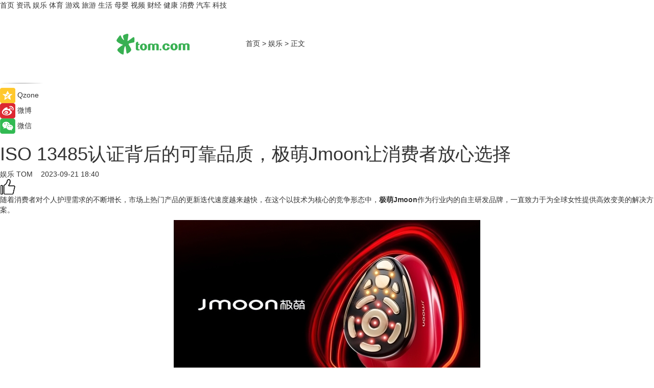

--- FILE ---
content_type: text/html
request_url: https://ent.tom.com/202309/4570390491.html
body_size: 9543
content:
<!DOCTYPE html>
<html xmlns="http://www.w3.org/1999/xhtml"  lang="zh-CN" >

<!-- openCMs sreach -->
<head>
    <meta http-equiv="Content-Type" content="text/html; charset=UTF-8">
	<meta name="viewport" content="width=device-width, initial-scale=1.0">
    <meta http-equiv="X-UA-Compatible" content="IE=edge,chrome=1" >
	<meta name="referrer" content="unsafe-url" />
	<meta name="robots" content="index, follow">
   
    <title> ISO 13485认证背后的可靠品质，极萌Jmoon让消费者放心选择 _TOM娱乐</title><meta name="Description" content="随着消费者对个人护理需求的不断增长，市场上热门产品的更新迭代速度越来越快，在这个以技术为核心的竞争形态中，极萌Jmoon作为行业内的自主研发品牌，一直致力于为全球女性提供高效变美的解决方案。">
        <meta name="keywords" content="极萌Jmoon,极萌红熨斗美容仪怎么样,极萌美容仪,美容仪推荐,美容仪品牌推荐">
        <meta name="Imageurl" content="https://imgs.tom.com/whyz/202309/4570390491/THUMBNAILc3231bc40cef7450.jpg">
        <meta property="og:type" content="article"/>
        <meta property="og:title" content=" ISO 13485认证背后的可靠品质，极萌Jmoon让消费者放心选择 "/>
        <meta property="og:description" content="随着消费者对个人护理需求的不断增长，市场上热门产品的更新迭代速度越来越快，在这个以技术为核心的竞争形态中，极萌Jmoon作为行业内的自主研发品牌，一直致力于为全球女性提供高效变美的解决方案。"/>
        <meta property="og:image" content="https://imgs.tom.com/whyz/202309/4570390491/THUMBNAILc3231bc40cef7450.jpg"/>
        <meta property="og:url" content="https://ent.tom.com/202309/4570390491.html"/>
        <meta property="og:release_date" content="2023-09-21 18:40"/>
    <link rel="canonical" href="https://ent.tom.com/202309/4570390491.html"/>
	<meta name="applicable-device" content="pc,mobile">
	
    <!--加载图标-->
	   	 <link href="https://www.tom.com/system/modules/my.opencms.news/resources/tom/bootstrap/css/bootstrap.min.css" rel="stylesheet" type="text/css">
   	  <link href="//www.tom.com/system/modules/my.opencms.news/resources/pc/css/newcontent_auto3.css?v=5" rel="stylesheet" type="text/css">
   
	
</head>
<body>
<input  type="hidden"  value ="0" id="sltop"/>
<input  type="hidden"  value ="1175" id="jsonid"/>
<input  type="hidden"  value="/ent/" id="category">
<div class="index_nav">
   <div class="index_nav_child">
<div class="index_nav_left">
<a href="//www.tom.com" title="TOM首页" id="shouye">首页</a>
<a href="//news.tom.com" title="TOM资讯" id="news">资讯</a>
<!--
<a href="//lookin.tom.com/" title="LOOKin" id="LOOKin">LOOKin</a>
-->
<a href="//ent.tom.com" title="TOM娱乐" id="ent" >娱乐</a>
<a href="//sports.tom.com" title="TOM体育" id="sports">体育</a>
<!--<a href="//star.tom.com" title="TOM明星" id="gossip">明星</a>-->
<!--<a href="//fashion.tom.com" title="TOM时尚" id="fashion">时尚</a>-->
<a href="//game.tom.cn" title="TOM游戏" target="_blank" id="game">游戏</a>
<a href="//travel.tom.com" id="travel" title="TOM旅游">旅游</a>
<a href="//life.tom.com" title="TOM生活" id="life">生活</a>
<a href="//baby.tom.com" title="TOM母婴" id="baby">母婴</a>
<!--<a href="//marketing.tom.com" title="TOM营销" id="marketing">营销</a>-->
<!--<a href="//vip.tom.com" title="TOM邮箱" id="mail" target="_blank">邮箱</a>-->
<!--<a href="//biz.tom.com" id="biz" title="TOM商业">商业</a>-->
<a href="//v.tom.com" id="tv" target="_blank" title="TOM视频">视频</a>
<a href="//finance.tom.com" id="finance" title="TOM财经">财经</a>
<a href="//health.tom.com" id="health" title="TOM健康">健康</a>
<!--
<a href="//joke.tom.com" id="joke" title="TOM段子">段子</a>
-->
<a href="//xiaofei.tom.com" title="TOM消费" id="xiaofei">消费</a>
<a href="//car.tom.com" title="TOM汽车" id="car">汽车</a>
<!--<a href="//www.ule.com" title="TOM购物" target="_blank">购物</a>-->
<a href="//tech.tom.com" title="TOM科技" id="tech">科技</a>
</div>
</div>
</div>
<div class="content_nav" id="content_nav">
    <div class="content_nav_box">
        <!--二维码-->
        <div id="qrcode" style="width:200px;height:200px;position:fixed;left:50%;top:50%; display:none;margin-left:-100px;margin-top:-100px;">aaa</div>
        <a class="back_arrow" id="back_arrow" href="javascript:history.back(-1)"><img src="https://www.tom.com/system/modules/my.opencms.news/resources/pc/pic/back_arow.png" alt></a>
        <a class="back_hot" id="back_hot" href="javascript:history.back(-1)"><img src="https://www.tom.com/system/modules/my.opencms.news/resources/pc/pic/tom_back.png" alt></a>
        <span class="tom_pc_logo"  href="https://www.tom.com"><img src="https://www.tom.com/system/modules/my.opencms.news/resources/pc/pic/tom_pc_logo.png" alt="logo"></span>
        <span class="tom_com_logo"><a href="https://www.tom.com/index2.html"> <img src="https://www.tom.com/system/modules/my.opencms.news/resources/tom/tomLogo1.png" alt="logo" ></a></span>
        <img class="tom_share" data-toggle="modal" data-target=".bs-example-modal-lg" src="//www.tom.com/system/modules/my.opencms.news/resources/pc/pic/tom_share.png" style="display: none;" alt>
		<a class="nav_left01" href="https://www.tom.com" title="网站首页" target="_blank">首页</a>
		<span class="nav_left01">&gt</span>
        <a class="nav_left01" href="https://ent.tom.com" title="TOM娱乐" target="_blank">娱乐</a>
        <span class="nav_left01">&gt</span>
        <span class="nav_left01">正文</span>
        <span class="share_btn" name="sharebtn"  id="sharebtn" onclick="shareopen()"><img src="//www.tom.com/system/modules/my.opencms.news/resources/pc/pic/share_btn.png" alt></span>
        <div class="right_search_box" style="display:none;">
            <input value="">
            <span class="search_box_btn"><img src="//www.tom.com/system/modules/my.opencms.news/resources/pc/pic/search_btn_icon.png" alt></span>
        </div>
    </div>
</div>
<div class="wxAlert" style="display:none;z-index:9999;padding: 15px;border-radius: 3px; width:240px;height:67px;background:rgba(19,23,31,0.8);position:fixed;top:50%;left:50%;margin-top:-33.5px;margin-left:-120px;font-size:13px;color:#fff;">
    <img style="width:10px;height:9.5px;position:absolute;top:5px;right:5px;" src="https://www.tom.com/system/modules/my.opencms.news/resources/pc/pic/wx_close.png" alt>
    点击下方菜单栏  “ <img src="https://www.tom.com/system/modules/my.opencms.news/resources/shareios3.png" class="sharicoimg"  style="width: 27px; height: 27px;vertical-align: middle;" alt> ” 选择 “分享”， 把好文章分享出去!
</div>


<!-- 微信提示 -->
<div class="modal fade " id="wxmyModal" tabindex="-1" role="dialog" aria-labelledby="wxmyModalLabel" aria-hidden="true" >
    <div class="modal-dialog" >
        <img src="https://www.tom.com/system/modules/my.opencms.news/resources/shareios2.png" style="right: 0; float: right; width: 94px;margin-top:30px; margin-right:18px" alt>

        <div class="modal-content amodal-content" style="top: 250px; border:0px; width: 240px;height: 86px;left: 50%; margin-top: -33.5px;margin-left: -120px;font-size: 15px;color: rgb(255, 255, 255);background:rgba(19,23,31,0.8);padding: 4px;box-sizing: content-box;" >
            <button type="button" class="close closea" data-dismiss="modal" aria-hidden="true"  style="color: #fff;font-weight: normal; opacity: 1;">
                &times;
            </button>

            <div class="modal-body" style="padding-top:25px; text-align: center;">
                请点击右上角选择分享，把好文章分享出去
            </div>

        </div>
    </div>
</div>
<!--分享模态框-->
<div class="modal tomShare_modal fade bs-example-modal-lg tomShare_modalbs" tabindex="-1" role="dialog" aria-labelledby="myLargeModalLabel">
    <div style="margin:0;" class="modal-dialog modal-lg" role="document">
        <div class="modal-content">
            <div style="font-size:12px;" class="row text-center tomShare_modalbshe">
                <div data-dismiss="modal" class="col-xs-3"  id="pyq">
                    <img src="https://www.tom.com/system/modules/my.opencms.news/resources/pc/pic/tom_pyq.png" alt>
                    <div style="margin-top: 6px;" class="row">
                        <div class="col-xs-12">朋友圈</div>
                    </div>
                </div>
                <div data-dismiss="modal" class="col-xs-3"  id="wx">
                    <img  src="https://www.tom.com/system/modules/my.opencms.news/resources/pc/pic/tom_wechat.png" alt>
                    <div style="margin-top: 6px;" class="row">
                        <div class="col-xs-12">微信好友</div>
                    </div>
                </div>
                <div data-dismiss="modal" class="col-xs-3" id="qzone" onclick="shareToQzone()">
                    <img  src="//www.tom.com/system/modules/my.opencms.news/resources/pc/pic/tom_space.png" alt >
                    <div style="margin-top: 6px;" class="row">
                        <div class="col-xs-12">QQ空间</div>
                    </div>
                </div>
                <div data-dismiss="modal" class="col-xs-3" id="qq" onclick="shareToQQ()">
                    <img  src="https://www.tom.com/system/modules/my.opencms.news/resources/pc/pic/tom_qq1.png" alt>
                    <div style="margin-top: 6px;" class="row">
                        <div class="col-xs-12">QQ</div>
                    </div>
                </div>
            </div>
            <div style="" class="row">
                <div data-dismiss="modal" style="" class="col-xs-12 text-center tomShare_modalfb">
                    取消
                </div>
            </div>
        </div>
    </div>
</div>
<!--文章内容部分-->
<div class="content_body_box">
    <div class="content_body_left" id="content_body_left">
        <div class="scan_box">
            <div class="scan_box_text"></div>
            <div class="scan_box_img" id="scan_box_img"></div>
        </div>
        <div class="left_line"><img src="https://www.tom.com/system/modules/my.opencms.news/resources/pc/pic/left_line.png" alt></div>
        <div class="kongjian_share">
            <span class="kongjian_share_img"><img src="https://www.tom.com/system/modules/my.opencms.news/resources/pc/pic/kongjian_share.png" alt></span>
            <span class="kongjian_share_text">Qzone</span>
        </div>
        <div class="weibo_share">
            <span class="weibo_share_img"><img src="https://www.tom.com/system/modules/my.opencms.news/resources/pc/pic/weibo_share.png" alt></span>
            <span class="weibo_share_text">微博</span>
        </div>
        <div class="weixin_share">
            <span class="weixin_share_img"><img src="https://www.tom.com/system/modules/my.opencms.news/resources/pc/pic/weixin_share.png" alt></span>
            <span class="weixin_share_text">微信</span>
            <span class="weixin_share_scan" id="weixin_share_scan">
				</span>
        </div>
    </div>
    <div class="content_body_center" id="content_body_center">
        <div class="content_news_box">
            <h1 class="news_box_title news_box_title1"> ISO 13485认证背后的可靠品质，极萌Jmoon让消费者放心选择 </h1>

                <!-- 写下想法弹出框 -->
                <div id="alert_share" style="display:none;border-color:rgba(66,66,66,0.1);background-color:#fff;box-shadow: 4px 7px 9px -8px rgb(66,66,66);color:#000000;" class="alert alert-success alert-dismissable fade in">
                    <button style="top: -13px;right: -26px;outline: 0;" type="button" class="close" aria-hidden="true">
                        &times;
                    </button>
                    <img style="width:14px;height:14px;" src="https://www.tom.com/system/modules/my.opencms.news/resources/pc/pic/tom_check.png" alt >
                    <strong>为推荐给更多人</strong>
                    <strong data-toggle="modal"  class="setdata" data-target=".bs-example-modal-lg" style="color:#31ba52;" >分享写下你的想法></strong>
                </div>
				
				  
				<div class="news_box_inforlinre">
				<div class="news_box_inforlinreab"></div>
                <div class="news_box_infor">
				<span class="formtag">娱乐</span>
				 <span class="infor_from infor_froma">

								<a class="infor_from_a" href="/sourcelink.html?linkfrom=http://www.tom.com"  target="_blank"            rel="nofollow">
											TOM  &nbsp;&nbsp;</a>
									</span>
						<span class="infor_time">
							2023-09-21 18:40</span>
                   
                    <!--点赞新样式-->
                     	<div class="tom_fabulous tom_fabulousa">
                        <div class="tom_fabulousdiv" id="m_like">
                            <img class="tom_fabulousimg" src="https://www.tom.com/system/modules/my.opencms.news/resources/tom/phone_noclick.png" alt ><span class="tom_fabulousspan" id="num"></span>
                        </div>

                    </div>
                </div>
                <div class="news_box_text">
                    <html>
 <head></head>
 <body>
  <p>随着消费者对个人护理需求的不断增长，市场上热门产品的更新迭代速度越来越快，在这个以技术为核心的竞争形态中，<strong>极萌Jmoon</strong>作为行业内的自主研发品牌，一直致力于为全球女性提供高效变美的解决方案。</p> 
  <center>
   <img src="https://imgs.tom.com/whyz/202309//4570390491/CONTENTc3231bc40cef7450.jpg" alt=" ISO 13485认证背后的可靠品质，极萌Jmoon让消费者放心选择 ">
  </center> 
  <p>在3月15日前后，极萌美容仪通过了ISO 13485医疗器械质量管理体系认证，证明了自己在质量管理和合规方面的重视。极萌Jmoon秉持对消费者负责的态度，在取得了各项国家要求的资质之外，不仅进行了ISO认证，还率先完成了家用IPL强脉冲光脱毛仪的医学临床试验，进一步从更严格的医学标准要求自己。这不仅进一步巩固了极萌Jmoon在行业内的信誉和声誉，也为消费者提供了更加可靠和安全的产品选择。</p> 
  <center>
   <img src="https://imgs.tom.com/whyz/202309//4570390491/CONTENTfbf6c5c04359d3df.jpg" alt=" ISO 13485认证背后的可靠品质，极萌Jmoon让消费者放心选择 ">
  </center> 
  <p>与此同时，极萌Jmoon也在不断推出新产品以满足市场需求。其中，最引人注目的创新产品之一是他们首创的大熨斗美容仪。这款美容仪器由12个电极组成的超大熨斗式护理头，极大地提升了护理速度和效率，此外，该产品还首次引入特级电极，为用户带来了分区精细化护理的全新体验。</p> 
  <center>
   <img src="https://imgs.tom.com/whyz/202309//4570390491/CONTENT352e2f29d5caab0e.jpg" alt=" ISO 13485认证背后的可靠品质，极萌Jmoon让消费者放心选择 ">
  </center> 
  <p><strong>大熨斗美容仪以射频（RF）技术为出发点，采用了0.8-2MHz的超宽幅射频能量，有效提升皮肤弹性并促进胶原纤维再生。</strong>同时，它还配备了EMS微电流技术，通过模仿中枢神经系统的动作电位来刺激肌肉，达到淡化细纹的效果。此外，该美容仪还采用了红橙双光谱技术，全面激活胶原蛋白再生。这些核心科技的结合，使得大熨斗美容仪在市场上赢得了广泛认可，获得了国际公认的第三方检测机构SGS的权威检测认证。</p> 
  <center>
   <img src="https://imgs.tom.com/whyz/202309//4570390491/CONTENT30574756d36dd2b2.jpg" alt=" ISO 13485认证背后的可靠品质，极萌Jmoon让消费者放心选择 ">
  </center> 
  <p>值得一提的是，极萌Jmoon在618购物节的全周期内发布了极萌胶原炮Max美容仪，这款美容仪器结合了先进的技术和创新的设计，将为用户带来更全面、更高效的护理体验。而这次的推出再次展示了极萌Jmoon在技术创新方面的优势。他们不仅注重产品的外观设计和用户体验，更重要的是通过科技的力量，不断提升产品的功能和效果，为消费者提供更全面、更个性化的美容护理方案。</p> 
  <p>在618大促期间，Ulike脱毛仪一举斩获天猫平台健康行业&amp;家用器械行业销售冠军，极萌Jmoon脱毛仪也进入榜单前三。</p> 
  <center>
   <img src="https://imgs.tom.com/whyz/202309//4570390491/CONTENT2cdbbb22ad6ebae3.jpg" alt=" ISO 13485认证背后的可靠品质，极萌Jmoon让消费者放心选择 ">
  </center> 
  <p>作为行业内的先行者和集大成者，极萌Jmoon以其卓越的技术研发实力和对消费者需求的敏锐洞察力，为行业注入了新的活力。未来，我们可以期待极萌Jmoon在家用美容仪市场中继续发挥引领作用，为消费者带来更多高品质、高效果的美容仪器，让更多人轻松实现变美愿望。</p> 
  <p>&nbsp;</p>
 </body>
</html><!--增加原创提示-->
					<span id="adright" style="color: #ffffff;display:none">0</span>
                </div>
				</div>
				<div class="news_box_banner_pc1" style="margin-top: 10px;margin-bottom: 20px;">
					<a class="a_img_border" href="//game.tom.com?pop=1"  rel="nofollow"  ><img src="https://www.tom.com/system/modules/my.opencms.news/resources/pc/pic/banner/tem_pc1.jpg" alt/>
					<div class="guanggao">
						广告
					</div>
					</a>
				</div>
				
                <div class="news_box_operation">
				  <div class="news_box_report news_box_reporta"><a href="https://www.tom.com/partner/jubao.html" target="_blank" rel="nofollow">举报</a></div>
					 	<span class="infor_author">责任编辑：
							WY-BD</span>
                  
                    <div style="margin-top: 50px;text-align: center;">
                        <div style="display: inline-block;" id="pc_like">
                            <img src="https://www.tom.com/system/modules/my.opencms.news/resources/pc/pic/pc_noclick.png"   alt >
                            <p style="margin-top: 10px;" id="num"></p>
                        </div>
                    </div>
                </div>
				  <div class="news_box_operation_mhead" >
				  
				  </div>
                <div class="news_box_operation_m" style="text-align:right;font-size:13px;color:#666666;margin-bottom:20px;">
                    责任编辑：
                    WY-BD<!--<div style="margin-top: 40px;text-align: center;">
                        <div style="display: inline-block; border: 1px solid #c5c5c5; border-radius: 51px; padding: 5px; min-width: 134px; font-size: 16px; cursor: pointer; color: #4f5054;" id="m_like">
                            <img style="vertical-align: middle;width: 20px;" src="//www.tom.com/system/modules/my.opencms.news/resources/tom/phone_noclick.png"><span style="margin-top: 10px;vertical-align: middle;padding-left: 5px;" id="num">赞</span>
                        </div>

                    </div>-->

                </div>
            <!-- app分享-->
            <div class="news_box_share" id="news_box_share">
                <div id="sharetxt" class="share_title" >
                    <span>————</span>&nbsp;&nbsp;&nbsp;&nbsp;分享到&nbsp;&nbsp;&nbsp;&nbsp;<span>————</span>
                </div>
                <div id="sharebtn4" class="contect_share">
                    <div class="share_platform">
                        <div class="share_weixin"><a id="wx" onclick="shareToWx()">
                            <div><img src="https://www.tom.com/system/modules/my.opencms.news/resources/pc/pic/weixin3.png"></div>
                            <div class="share_text">微信好友</div>
                        </a>
                        </div>
                        <div class="share_quan"><a id="pyq" onclick="shareToWxpyq()">
                            <div><img src="https://www.tom.com/system/modules/my.opencms.news/resources/pc/pic/quan3.png"></div>
                            <div class="share_text">朋友圈</div>
                        </a>
                        </div>
                        <div class="share_qq"><a id="qq" onclick="shareToQQ()">
                            <div><img src="https://www.tom.com/system/modules/my.opencms.news/resources/pc/pic/QQ3.png"></div>
                            <div class="share_text">QQ好友</div>
                        </a>
                        </div>
                        <div class="share_kongjian"><a id="qzone" onclick="shareToQzone()">
                            <div><img src="https://www.tom.com/system/modules/my.opencms.news/resources/pc/pic/kongjian3.png"></div>
                            <div class="share_text">QQ空间</div>
                        </a>
                        </div>
                        <script id="app" type="text/javascript"></script>
                    </div>
                </div>
            </div>
            <div class="news_box_banner_pc"></div>
        </div>
		
		  <div class="news_box_banner_phone">
       
    </div>
		
			
		<div class="shoujiline"></div>
		<div class="shouji">
			<div class="pic_news_title">
				<span class="mrelation_titlespanicom">&nbsp;</span>
				<span class="mrelation_titlespan">相关推荐</span>
			</div>
			<div class='news'>        <div class='news-left'>            <div class='desc' style='vertical-align: middle;'>                <div class='news_left_title'><a href='//car.tom.com/202503/1679804111.html'>极氪能源V3极充站落地4城</a>                </div>                <div class='footer' style='float: left;margin-top:5px;'>                    <div class='footer_source'>                        <a href='https://auto.gasgoo.com/' target='_self' rel='nofollow'>盖世汽车</a>                    </div>                </div>                <span class='push_time push_timea' style='line-height:19px;margin-top:10px'>03-11 14:13</span></div>        </div>        <a href='//car.tom.com/202503/1679804111.html'>            <div class='pic'>                <img class='pic1' src='https://imgs.tom.com/auto/202503/1679804111/THUMBNAIL9AD2D260E8FC41EA.jpg' alt='极氪能源V3极充站落地4城'>            </div>        </a>    </div><div class='news'>        <div class='news-left'>            <div class='desc' style='vertical-align: middle;'>                <div class='news_left_title'><a href='//news.tom.com/202503/4579310195.html'>五个女博士荣获权威认证，用实力推动口服美容行业高质量发展</a>                </div>                <div class='footer' style='float: left;margin-top:5px;'>                    <div class='footer_source'>                        <a href='http://www.tom.com' target='_self' rel='nofollow'>TOM</a>                    </div>                </div>                <span class='push_time push_timea' style='line-height:19px;margin-top:10px'>03-21 13:15</span></div>        </div>        <a href='//news.tom.com/202503/4579310195.html'>            <div class='pic'>                <img class='pic1' src='https://imgs.tom.com/whyz/202503/4579310195/THUMBNAIL84cf608f79ee0dde.jpg' alt='五个女博士荣获权威认证，用实力推动口服美容行业高质量发展'>            </div>        </a>    </div><div class='three_image_news'>        <a href='//news.tom.com/202503/4404149380.html'>            <div class='news_title'>企萌控股：“互联网+旅游+AI”新模式，推动文旅融合与高质量发展</div>            <div class='news_pic3'>                <img class='pic1' src='https://imgs.tom.com/whyz/202503/4404149380/THUMBNAIL67680adf26730b6e.jpg' alt='企萌控股：“互联网+旅游+AI”新模式，推动文旅融合与高质量发展'>                <img class='pic2' src='https://imgs.tom.com/whyz/202503/4404149380/THUMBNAIL4f9396cbfe0c63a2.jpg' alt='企萌控股：“互联网+旅游+AI”新模式，推动文旅融合与高质量发展'>                <img class='pic2' src='https://imgs.tom.com/whyz/202503/4404149380/THUMBNAIL29342d38c0ceefc0.jpg' alt='企萌控股：“互联网+旅游+AI”新模式，推动文旅融合与高质量发展'>            </div>        </a>        <div class='news_infor'>            <div class='source'>                <span>TOM</span>            </div>            <span class='push_time'>03-19 11:38</span>        </div>    </div><div class='three_image_news'>        <a href='//news.tom.com/202503/4678446876.html'>            <div class='news_title'>开创光电美容新纪元：北京安德光电集团三大黑科技光电平台，重塑美业新标准！</div>            <div class='news_pic3'>                <img class='pic1' src='https://imgs.tom.com/whyz/202503/4678446876/THUMBNAILf878699177f5e899.jpg' alt='开创光电美容新纪元：北京安德光电集团三大黑科技光电平台，重塑美业新标准！'>                <img class='pic2' src='https://imgs.tom.com/whyz/202503/4678446876/THUMBNAIL731244403af4f3fa.jpeg' alt='开创光电美容新纪元：北京安德光电集团三大黑科技光电平台，重塑美业新标准！'>                <img class='pic2' src='https://imgs.tom.com/whyz/202503/4678446876/THUMBNAILb192548a7e4a8d60.jpeg' alt='开创光电美容新纪元：北京安德光电集团三大黑科技光电平台，重塑美业新标准！'>            </div>        </a>        <div class='news_infor'>            <div class='source'>                <span>TOM</span>            </div>            <span class='push_time'>03-11 13:38</span>        </div>    </div><div class='three_image_news'>        <a href='//car.tom.com/202503/1674401480.html'>            <div class='news_title'>勇闯广东极端天气 极狐阿尔法S5试驾</div>            <div class='news_pic3'>                <img class='pic1' src='https://imgs.tom.com/auto/202503/1674401480/THUMBNAILc2e51957515b1a03.jpg' alt='勇闯广东极端天气 极狐阿尔法S5试驾'>                <img class='pic2' src='https://imgs.tom.com/auto/202503/1674401480/THUMBNAIL02ff38c1d063c73c.jpg' alt='勇闯广东极端天气 极狐阿尔法S5试驾'>                <img class='pic2' src='https://imgs.tom.com/auto/202503/1674401480/THUMBNAIL178b0269df025232.jpg' alt='勇闯广东极端天气 极狐阿尔法S5试驾'>            </div>        </a>        <div class='news_infor'>            <div class='source'>                <span>车主之家</span>            </div>            <span class='push_time'>03-11 14:13</span>        </div>    </div></div>
		
		<div class="recommend_text">
		      <div class="relation_title" id="list-container">
		          <span style=""  class="relation_titlespanico">&nbsp;</span>
		          <span style="" class="relation_titlespan">热点精选</span>
		      </div>
		   <div class='item-container item-none item-noned'><ul class='tem-nonere'><li class='item-left'><a  class='a_img_border'  target='_blank' href='//news.tom.com/202503/4603429357.html'><img class='item-img' src='https://imgs.tom.com/whyz/202503/4603429357/THUMBNAIL23727d15d0fde155.jpg' alt='掉棉直接免费换新胎！京东养车行业首创轮胎静音棉脱落免费换新服务'></a></li><li class='item-right'><div class='divh4'><a target='_blank' href='//news.tom.com/202503/4603429357.html'>掉棉直接免费换新胎！京东养车行业首创轮胎静音棉脱落免费换新服务</a></div><p class='soddd'><a href=http://www.tom.com target='_blank' rel='nofollow' class='source_text'>TOM</a><span class='publish-time publish-timepc'>2025-03-21 18:06</span><span class='publish-time publish-timemb'>03-21 18:06</span></p></li></ul></div><div class='item-container item-none item-noneb'><div class='divh4'><a target='_blank' href='//finance.tom.com/202503/4603194163.html'>政企协同谱新篇 陕西渭南高新区考察团莅临闪开调研交流</a></div><ul><li class='item-center'><a class='a_img_border' target='_blank' href='//finance.tom.com/202503/4603194163.html'><img class='item-img' src='https://imgs.tom.com/whyz/202503/4603194163/THUMBNAILb84537e3765cb4b8.jpg' alt='政企协同谱新篇 陕西渭南高新区考察团莅临闪开调研交流'></a></li><li class='item-center'><a class='a_img_border' target='_blank' href='//finance.tom.com/202503/4603194163.html'><img class='item-img' src='https://imgs.tom.com/whyz/202503/4603194163/THUMBNAILa02107419a1ee69b.jpg' alt='政企协同谱新篇 陕西渭南高新区考察团莅临闪开调研交流'></a></li><li class='item-center'><a class='a_img_border' target='_blank' href='//finance.tom.com/202503/4603194163.html'><img class='item-img' src='https://imgs.tom.com/whyz/202503/4603194163/THUMBNAIL185575a67bc48e52.jpg' alt='政企协同谱新篇 陕西渭南高新区考察团莅临闪开调研交流'></a></li></ul><div class='item-bottom'><p class='soddd'><a href=http://www.tom.com target='_blank' rel='nofollow' class='source_text'>TOM</a><span class='publish-time publish-timepc'>2025-03-21 18:02</span><span class='publish-time publish-timemb'>03-21 18:02</span></p></div></div><div class='item-container item-none item-noneb'><div class='divh4'><a target='_blank' href='//news.tom.com/202503/4601250547.html'> 世界水日，壹基金倡导关注乡村儿童饮水卫生健康习惯 </a></div><ul><li class='item-center'><a class='a_img_border' target='_blank' href='//news.tom.com/202503/4601250547.html'><img class='item-img' src='https://imgs.tom.com/whyz/202503/4601250547/THUMBNAIL5c7f3982addd2b90.jpeg' alt=' 世界水日，壹基金倡导关注乡村儿童饮水卫生健康习惯 '></a></li><li class='item-center'><a class='a_img_border' target='_blank' href='//news.tom.com/202503/4601250547.html'><img class='item-img' src='https://imgs.tom.com/whyz/202503/4601250547/THUMBNAIL001d6a69440c3d82.jpeg' alt=' 世界水日，壹基金倡导关注乡村儿童饮水卫生健康习惯 '></a></li><li class='item-center'><a class='a_img_border' target='_blank' href='//news.tom.com/202503/4601250547.html'><img class='item-img' src='https://imgs.tom.com/whyz/202503/4601250547/THUMBNAILbe56f50f7a5a1e09.jpeg' alt=' 世界水日，壹基金倡导关注乡村儿童饮水卫生健康习惯 '></a></li></ul><div class='item-bottom'><p class='soddd'><a href=http://www.tom.com target='_blank' rel='nofollow' class='source_text'>TOM</a><span class='publish-time publish-timepc'>2025-03-21 17:58</span><span class='publish-time publish-timemb'>03-21 17:58</span></p></div></div><div class='item-container item-none item-noned'><ul class='tem-nonere'><li class='item-left'><a  class='a_img_border'  target='_blank' href='//news.tom.com/202503/4602634065.html'><img class='item-img' src='https://imgs.tom.com/whyz/202503/4602634065/THUMBNAIL911a62484390d993.jpg' alt='艾芬达电热毛巾架：改善浴室环境，畅享干爽舒适！'></a></li><li class='item-right'><div class='divh4'><a target='_blank' href='//news.tom.com/202503/4602634065.html'>艾芬达电热毛巾架：改善浴室环境，畅享干爽舒适！</a></div><p class='soddd'><a href=http://www.tom.com target='_blank' rel='nofollow' class='source_text'>TOM</a><span class='publish-time publish-timepc'>2025-03-21 17:58</span><span class='publish-time publish-timemb'>03-21 17:58</span></p></li></ul></div><div class='item-container item-none item-noneb'><div class='divh4'><a target='_blank' href='//news.tom.com/202503/4602698898.html'>战略合作！上海鼎植口腔种牙门诊与春秋航空达成战略合作</a></div><ul><li class='item-center'><a class='a_img_border' target='_blank' href='//news.tom.com/202503/4602698898.html'><img class='item-img' src='https://imgs.tom.com/whyz/202503/4602698898/THUMBNAIL7669ef04d928dc2e.jpg' alt='战略合作！上海鼎植口腔种牙门诊与春秋航空达成战略合作'></a></li><li class='item-center'><a class='a_img_border' target='_blank' href='//news.tom.com/202503/4602698898.html'><img class='item-img' src='https://imgs.tom.com/whyz/202503/4602698898/THUMBNAILdd98df6fde6c0269.jpg' alt='战略合作！上海鼎植口腔种牙门诊与春秋航空达成战略合作'></a></li><li class='item-center'><a class='a_img_border' target='_blank' href='//news.tom.com/202503/4602698898.html'><img class='item-img' src='https://imgs.tom.com/whyz/202503/4602698898/THUMBNAILd900cafa0cfc5ef3.jpg' alt='战略合作！上海鼎植口腔种牙门诊与春秋航空达成战略合作'></a></li></ul><div class='item-bottom'><p class='soddd'><a href=http://www.tom.com target='_blank' rel='nofollow' class='source_text'>TOM</a><span class='publish-time publish-timepc'>2025-03-21 17:58</span><span class='publish-time publish-timemb'>03-21 17:58</span></p></div></div><div class='item-container item-none item-noneb'><div class='divh4'><a target='_blank' href='//sports.tom.com/202503/4601655223.html'>“村超”热潮引爆赛事经济　天马运动打造赛事采购解决方案</a></div><ul><li class='item-center'><a class='a_img_border' target='_blank' href='//sports.tom.com/202503/4601655223.html'><img class='item-img' src='https://imgs.tom.com/whyz/202503/4601655223/THUMBNAIL8d39ed58bf081632.jpg' alt='“村超”热潮引爆赛事经济　天马运动打造赛事采购解决方案'></a></li><li class='item-center'><a class='a_img_border' target='_blank' href='//sports.tom.com/202503/4601655223.html'><img class='item-img' src='https://imgs.tom.com/whyz/202503/4601655223/THUMBNAILc91ee21ea07aae52.jpg' alt='“村超”热潮引爆赛事经济　天马运动打造赛事采购解决方案'></a></li><li class='item-center'><a class='a_img_border' target='_blank' href='//sports.tom.com/202503/4601655223.html'><img class='item-img' src='https://imgs.tom.com/whyz/202503/4601655223/THUMBNAIL9cb33138068b96d2.jpg' alt='“村超”热潮引爆赛事经济　天马运动打造赛事采购解决方案'></a></li></ul><div class='item-bottom'><p class='soddd'><a href=http://www.tom.com target='_blank' rel='nofollow' class='source_text'>TOM</a><span class='publish-time publish-timepc'>2025-03-21 17:54</span><span class='publish-time publish-timemb'>03-21 17:54</span></p></div></div><div class='item-container item-none item-noneb'><div class='divh4'><a target='_blank' href='//news.tom.com/202503/4601817546.html'> 央视特别报道千尺学堂“银发模式”：学游康养多元体 塑造老龄服务新生态</a></div><ul><li class='item-center'><a class='a_img_border' target='_blank' href='//news.tom.com/202503/4601817546.html'><img class='item-img' src='https://imgs.tom.com/whyz/202503/4601817546/THUMBNAIL7b6c220cf7cea186.jpg' alt=' 央视特别报道千尺学堂“银发模式”：学游康养多元体 塑造老龄服务新生态'></a></li><li class='item-center'><a class='a_img_border' target='_blank' href='//news.tom.com/202503/4601817546.html'><img class='item-img' src='https://imgs.tom.com/whyz/202503/4601817546/THUMBNAIL0e1c4785c915a907.jpg' alt=' 央视特别报道千尺学堂“银发模式”：学游康养多元体 塑造老龄服务新生态'></a></li><li class='item-center'><a class='a_img_border' target='_blank' href='//news.tom.com/202503/4601817546.html'><img class='item-img' src='https://imgs.tom.com/whyz/202503/4601817546/THUMBNAILec53b29eb35135d2.jpg' alt=' 央视特别报道千尺学堂“银发模式”：学游康养多元体 塑造老龄服务新生态'></a></li></ul><div class='item-bottom'><p class='soddd'><a href=http://www.tom.com target='_blank' rel='nofollow' class='source_text'>TOM</a><span class='publish-time publish-timepc'>2025-03-21 17:54</span><span class='publish-time publish-timemb'>03-21 17:54</span></p></div></div><div class='item-container item-none item-noned'><ul class='tem-nonere'><li class='item-left'><a  class='a_img_border'  target='_blank' href='//news.tom.com/202503/4600606889.html'><img class='item-img' src='https://imgs.tom.com/whyz/202503/4600606889/THUMBNAILc0e44b50d4c7ac81.jpg' alt=' Soul App实时人像视频生成研究成果获国际学术顶会CVPR2025录用'></a></li><li class='item-right'><div class='divh4'><a target='_blank' href='//news.tom.com/202503/4600606889.html'> Soul App实时人像视频生成研究成果获国际学术顶会CVPR2025录用</a></div><p class='soddd'><a href=http://www.tom.com target='_blank' rel='nofollow' class='source_text'>TOM</a><span class='publish-time publish-timepc'>2025-03-21 17:52</span><span class='publish-time publish-timemb'>03-21 17:52</span></p></li></ul></div></div> 
		   <div class="newdixian">
        人家也是有底线的啦~
    </div>
		
    </div>

  
  
   
  
  
    <div class="content_body_right" id="content_body_right">
		 <div class="body_right_banner" id="body_right_banner"><div class="guanggao" style="display:none">广告</div>
        </div>
	
        <div class="recommend_pic_news" id="recommend_pic_news">
            <div class="pic_news_title">相关推荐</div>

            <div class='pic_news01'><a href='//car.tom.com/202503/1679804111.html' target='_blank' title='极氪能源V3极充站落地4城'><img src='https://imgs.tom.com/auto/202503/1679804111/THUMBNAIL9AD2D260E8FC41EA.jpg' width='270' height='152' alt><p class='pic_news01_title'>极氪能源V3极充站落地4城</p></a></div><div class='friend_line'></div><div class='pic_news01'><a href='//news.tom.com/202503/4579310195.html' target='_blank' title='五个女博士荣获权威认证，用实力推动口服美容行业高质量发展'><img src='https://imgs.tom.com/whyz/202503/4579310195/THUMBNAIL84cf608f79ee0dde.jpg' width='270' height='152' alt><p class='pic_news01_title'>五个女博士荣获权威认证，用实力推动口服美容行业高质量发展</p></a></div><div class='friend_line'></div><div class='pic_news01'><a href='//news.tom.com/202503/4404149380.html' target='_blank' title='企萌控股：“互联网+旅游+AI”新模式，推动文旅融合与高质量发展'><img src='https://imgs.tom.com/whyz/202503/4404149380/THUMBNAIL67680adf26730b6e.jpg' width='270' height='152' alt><p class='pic_news01_title'>企萌控股：“互联网+旅游+AI”新模式，推动文旅融合与高质量发展</p></a></div><div class='friend_line'></div><div class='pic_news01'><a href='//news.tom.com/202503/4678446876.html' target='_blank' title='开创光电美容新纪元：北京安德光电集团三大黑科技光电平台，重塑美业新标准！'><img src='https://imgs.tom.com/whyz/202503/4678446876/THUMBNAILf878699177f5e899.jpg' width='270' height='152' alt><p class='pic_news01_title'>开创光电美容新纪元：北京安德光电集团三大黑科技光电平台，重塑美业新标准！</p></a></div><div class='friend_line'></div><div class='pic_news01'><a href='//car.tom.com/202503/1674401480.html' target='_blank' title='勇闯广东极端天气 极狐阿尔法S5试驾'><img src='https://imgs.tom.com/auto/202503/1674401480/THUMBNAILc2e51957515b1a03.jpg' width='270' height='152' alt><p class='pic_news01_title'>勇闯广东极端天气 极狐阿尔法S5试驾</p></a></div><div class='friend_line'></div></div>
       
         <div id="makeline"></div>
        <input type='hidden' id="markvalue"/>
        <div class="body_right_banner" id="body_right_bottom_banner"><div class="guanggao">广告</div>
        </div>
    </div>
</div>
	<span  id="back_top"></span>
	 <span class="ina_fhdb" id="ina_fhdb"><img src="//www.tom.com/system/modules/my.opencms.news/resources/tom/fhdb1.png" alt></span>

<div class="content_bottom_box">
<div class="content_bottom">
<div class="content_bottom_line"></div>
<div class="content_bottom1">
<a href="http://www.tomgroup.com/chs/" target="_blank" rel="nofollow">TOM集团</a>
<a href="//www.tom.com/partner/adserver.html" target="_blank" rel="nofollow">广告服务</a>
<a href="//www.tom.com/partner/jointom.html" target="_blank" rel="nofollow">加入TOM</a>
</div>
<div class="content_bottom2">Copyright © 2018 TOM.COM Corporation, All Rights Reserved 新飞网版权所有</div>
</div>
</div>




    <script src="//www.tom.com/system/modules/my.opencms.news/resources/tom/pc/js/jquery-3.2.1.min.js"></script> 
  <script src="//www.tom.com/system/modules/my.opencms.news/resources/pc/minjs/jquery.cookie.min.js"></script> 
      <script src="//www.tom.com/system/modules/my.opencms.news/resources/pc/js/in_content_auto_nav.js"></script>
	    <script src="//www.tom.com/system/modules/my.opencms.news/resources/pc/js/in_content_auto.js?v=9"></script>
    <script type="text/javascript" src="https://www.tom.com/system/modules/my.opencms.news/resources/pc/js/qrcode.min.js"></script>
	  <script src="https://www.tom.com/system/modules/my.opencms.news/resources/pc/minjs/get_track.min.js"></script> 
    <script src="//www.tom.com/system/modules/my.opencms.news/resources/tom/test/js/bootstrap.min.js" charset="utf-8"></script> 
	
	 
</body>
</html>
